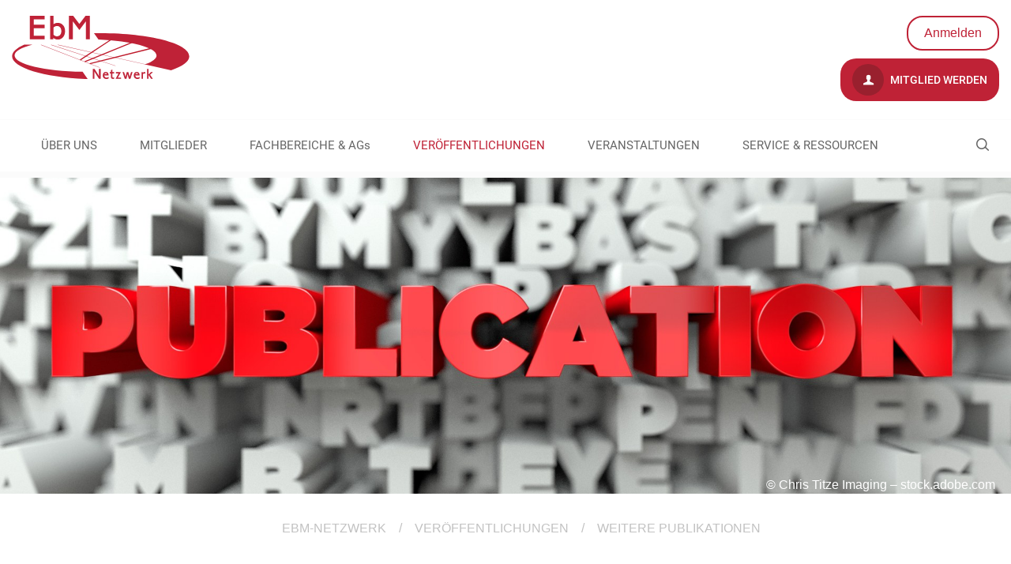

--- FILE ---
content_type: text/html;charset=utf-8
request_url: https://www.ebm-netzwerk.de/de/veroeffentlichungen/weitere-publikationen
body_size: 8943
content:
<!DOCTYPE html>
<html xmlns="http://www.w3.org/1999/xhtml" lang="de" xml:lang="de">
<head><meta http-equiv="Content-Type" content="text/html; charset=UTF-8" /><script type="text/javascript">PORTAL_URL = 'https://www.ebm-netzwerk.de';</script><script type="text/javascript" src="https://www.ebm-netzwerk.de/++plone++production/++unique++2019-09-12T16:36:51.051523/default.js" data-bundle="production"></script>
  <meta charset="utf-8"><meta name="DC.description" content="Das EbM-Netzwerk ist bei zahlreichen Veröffentlichungen offizieller Kooperationspartner." /><meta name="description" content="Das EbM-Netzwerk ist bei zahlreichen Veröffentlichungen offizieller Kooperationspartner." /><meta name="DC.format" content="text/plain" /><meta name="DC.type" content="Tiles-Seite" /><meta name="DC.date.valid_range" content="2019/06/12 - " /><meta name="DC.date.modified" content="2024-08-22T15:42:22+01:00" /><meta name="DC.date.created" content="2019-06-12T15:00:16+01:00" /><meta name="DC.language" content="de" /><meta content="summary" name="twitter:card" /><meta content="EbM-Netzwerk" property="og:site_name" /><meta content="Weitere Publikationen" property="og:title" /><meta content="website" property="og:type" /><meta content="Das EbM-Netzwerk ist bei zahlreichen Veröffentlichungen offizieller Kooperationspartner." property="og:description" /><meta content="https://www.ebm-netzwerk.de/de/veroeffentlichungen/weitere-publikationen" property="og:url" /><meta content="https://www.ebm-netzwerk.de/@@site-logo/logo-ebm.jpg" property="og:image" /><meta content="image/png" property="og:image:type" /><meta name="viewport" content="width=device-width, initial-scale=1.0" /><meta name="generator" content="Plone - http://plone.com" /></meta>
  <meta http-equiv="X-UA-Compatible" content="IE=edge"><meta name="DC.description" content="Das EbM-Netzwerk ist bei zahlreichen Veröffentlichungen offizieller Kooperationspartner." /><meta name="description" content="Das EbM-Netzwerk ist bei zahlreichen Veröffentlichungen offizieller Kooperationspartner." /><meta name="DC.format" content="text/plain" /><meta name="DC.type" content="Tiles-Seite" /><meta name="DC.date.valid_range" content="2019/06/12 - " /><meta name="DC.date.modified" content="2024-08-22T15:42:22+01:00" /><meta name="DC.date.created" content="2019-06-12T15:00:16+01:00" /><meta name="DC.language" content="de" /><meta content="summary" name="twitter:card" /><meta content="EbM-Netzwerk" property="og:site_name" /><meta content="Weitere Publikationen" property="og:title" /><meta content="website" property="og:type" /><meta content="Das EbM-Netzwerk ist bei zahlreichen Veröffentlichungen offizieller Kooperationspartner." property="og:description" /><meta content="https://www.ebm-netzwerk.de/de/veroeffentlichungen/weitere-publikationen" property="og:url" /><meta content="https://www.ebm-netzwerk.de/@@site-logo/logo-ebm.jpg" property="og:image" /><meta content="image/png" property="og:image:type" /><meta name="viewport" content="width=device-width, initial-scale=1.0" /><meta name="generator" content="Plone - http://plone.com" /></meta>
  <meta name="viewport" content="width=device-width, initial-scale=1"><meta name="DC.description" content="Das EbM-Netzwerk ist bei zahlreichen Veröffentlichungen offizieller Kooperationspartner." /><meta name="description" content="Das EbM-Netzwerk ist bei zahlreichen Veröffentlichungen offizieller Kooperationspartner." /><meta name="DC.format" content="text/plain" /><meta name="DC.type" content="Tiles-Seite" /><meta name="DC.date.valid_range" content="2019/06/12 - " /><meta name="DC.date.modified" content="2024-08-22T15:42:22+01:00" /><meta name="DC.date.created" content="2019-06-12T15:00:16+01:00" /><meta name="DC.language" content="de" /><meta content="summary" name="twitter:card" /><meta content="EbM-Netzwerk" property="og:site_name" /><meta content="Weitere Publikationen" property="og:title" /><meta content="website" property="og:type" /><meta content="Das EbM-Netzwerk ist bei zahlreichen Veröffentlichungen offizieller Kooperationspartner." property="og:description" /><meta content="https://www.ebm-netzwerk.de/de/veroeffentlichungen/weitere-publikationen" property="og:url" /><meta content="https://www.ebm-netzwerk.de/@@site-logo/logo-ebm.jpg" property="og:image" /><meta content="image/png" property="og:image:type" /><meta name="viewport" content="width=device-width, initial-scale=1.0" /><meta name="generator" content="Plone - http://plone.com" /></meta>
  <title>Weitere Publikationen — Netzwerk Evidenzbasierte Medizin e.V.</title>
  <link rel="shortcut icon" type="image/x-icon" href="/++theme++ebm.theme/++theme++ebm.theme/images/favicon.ico" />
  <link rel="stylesheet" href="/++theme++barceloneta/less/barceloneta-compiled.css" />
  <link rel="stylesheet" type="text/css" href="/++theme++ebm.theme/++theme++ebm.theme/css/style.css" />
  <script type="text/javascript">window.define = undefined;</script>
  <!--[if lt IE 9]>
    <script src="/++theme++ebm.theme/++theme++ebm.theme/js/html5shiv.js"></script>
    <script src="/++theme++ebm.theme/++theme++ebm.theme/js/respond.min.js"></script>
  <![endif]-->

  <!-- Copyright (c) 2000-2022 etracker GmbH. All rights reserved. -->
  <!-- This material may not be reproduced, displayed, modified or distributed -->
  <!-- without the express prior written permission of the copyright holder. -->
  <!-- etracker tracklet 5.0 -->
  <script type="text/javascript">
  // var et_pagename = "";
  // var et_areas = "";
  // var et_tval = 0;
  // var et_tsale = 0;
  // var et_tonr = "";
  // var et_basket = "";
  </script>
  <script id="_etLoader" type="text/javascript" charset="UTF-8" data-block-cookies="true" data-respect-dnt="true" data-secure-code="WmgZnx" src="//code.etracker.com/code/e.js" async=""></script>
  <!-- etracker tracklet 5.0 end -->

<link rel="canonical" href="https://www.ebm-netzwerk.de/de/veroeffentlichungen/weitere-publikationen" /><link rel="search" href="https://www.ebm-netzwerk.de/de/@@search" title="Website durchsuchen" /><link rel="stylesheet" type="text/css" href="https://www.ebm-netzwerk.de/++plone++production/++unique++2019-09-12T16:36:51.051523/default.css" data-bundle="production" /></head>
<body id="visual-portal-wrapper" class="frontend icons-on pat-markspeciallinks portaltype-tilescontainerct section-veroeffentlichungen site-de subsection-weitere-publikationen template-view thumbs-on userrole-anonymous viewpermission-view view-mode no-workingcopy is-tilescontainer" dir="ltr" data-i18ncatalogurl="https://www.ebm-netzwerk.de/plonejsi18n" data-pat-plone-modal="{&quot;actionOptions&quot;: {&quot;displayInModal&quot;: false}}" data-pat-markspeciallinks="{&quot;external_links_open_new_window&quot;: false, &quot;mark_special_links&quot;: true}" data-view-url="https://www.ebm-netzwerk.de/de/veroeffentlichungen/weitere-publikationen" data-portal-url="https://www.ebm-netzwerk.de" data-pat-pickadate="{&quot;date&quot;: {&quot;selectYears&quot;: 200}, &quot;time&quot;: {&quot;interval&quot;: 5 } }" data-base-url="https://www.ebm-netzwerk.de/de/veroeffentlichungen/weitere-publikationen"><section id="content-section">
    <section id="portal-toolbar"></section>
    <div id="tiles-editor-panel-wrapper">
  
</div>

    <div id="topbar" class="container">
      <div class="row">
        <!--Logo would not be clickable in the RD without overflow:auto-->
        <div class="col-md-6 col-sm-6" style="overflow:auto;">
          <div class="logo-wrapper">

  <div class="main-logo-wrapper">
    

    <a href="https://www.ebm-netzwerk.de/de">
      <img alt="EBM-Netzwerk Logo" title="EBM-Netzwerk" width="225" height="80" src="/++theme++ebm.theme/images/logo.svg" />
    </a>
  </div>

  <div class="sub-logo-wrapper">
    
    <div id="sub-logo"></div>
  </div>

</div>
        </div>
        <div class="col-md-6 col-sm-6">
          <!--<div class="language-wrapper"></div>-->
          <div class="tools-wrapper">

  <a class="not-logged-in-wrapper" href="https://www.ebm-netzwerk.de/login">
    Anmelden
  </a>

  

</div>
          <div class="clear"></div>
          <div class="register-wrapper">
  <a href="https://www.ebm-netzwerk.de/de/mitglieder/mitglied-werden">
    <i class="icon-user"></i>
    Mitglied werden
  </a>
</div>
        </div>
      </div>
      <div class="row">
        <div class="col-md-9 col-sm-9">
          <nav class="navigation-wrapper"></nav>
        </div>
      </div>
    </div>
    <div id="ebm-navigation-wrapper">
<div class="container">
  <div class="main-navigation-wrapper navbar" role="navigation">
    <div id="ebm-search-opener">
      <i class="icon-ebm-search"></i>
    </div>

    <span class="navbar-header">
      <button type="button" class="navbar-toggle" data-toggle="collapse" data-target="#myNavbar">
        <span class="sr-only">Toggle navigation</span>
        <span class="icon-bar"></span>
        <span class="icon-bar"></span>
        <span class="icon-bar"></span>
      </button>
    </span>
    <div class="main-navigation container-fluid set-max-width">
      <ul class="nav navbar-nav collapse navbar-collapse" id="myNavbar">
        
          <li id="portaltab-ueber-uns" class=" section-1 dropdown">
            <a href="https://www.ebm-netzwerk.de/de/ueber-uns">
              ÜBER UNS
            </a>

            <div class="sub-sections-wrapper">
              <ul class="sub-sections container-fluid set-max-width">
                
                  <li id="subtab-wer-wir-sind" class=" section-2">
                    <a href="https://www.ebm-netzwerk.de/de/ueber-uns/wer-wir-sind" data-defaultpage="False">
                      Wer wir sind
                    </a>
                  </li>
                
                  <li id="subtab-vision-mission" class=" section-2">
                    <a href="https://www.ebm-netzwerk.de/de/ueber-uns/vision-mission" data-defaultpage="False">
                      Vision &amp; Mission
                    </a>
                  </li>
                
                  <li id="subtab-vorstand" class=" section-2">
                    <a href="https://www.ebm-netzwerk.de/de/ueber-uns/vorstand" data-defaultpage="False">
                      Vorstand
                    </a>
                  </li>
                
                  <li id="subtab-geschaeftsstelle" class=" section-2">
                    <a href="https://www.ebm-netzwerk.de/de/ueber-uns/geschaeftsstelle" data-defaultpage="False">
                      Geschäftsstelle
                    </a>
                  </li>
                
                  <li id="subtab-satzung" class=" section-2">
                    <a href="https://www.ebm-netzwerk.de/de/ueber-uns/satzung" data-defaultpage="False">
                      Satzung
                    </a>
                  </li>
                
                  <li id="subtab-ebm-netzwerk.at" class=" section-2">
                    <a href="https://www.ebm-netzwerk.de/de/ueber-uns/ebm-netzwerk.at" data-defaultpage="False">
                      Sektion Österreich
                    </a>
                  </li>
                
                  <li id="subtab-kontakt" class=" section-2">
                    <a href="https://www.ebm-netzwerk.de/de/ueber-uns/kontakt" data-defaultpage="False">
                      Kontakt
                    </a>
                  </li>
                
                  <li id="subtab-interessenkonflikte" class=" section-2">
                    <a href="https://www.ebm-netzwerk.de/de/ueber-uns/interessenkonflikte" data-defaultpage="False">
                      Interessenkonflikte
                    </a>
                  </li>
                
              </ul>
            </div>
          </li>
        
          <li id="portaltab-mitglieder" class=" section-1 dropdown">
            <a href="https://www.ebm-netzwerk.de/de/mitglieder">
              MITGLIEDER
            </a>

            <div class="sub-sections-wrapper">
              <ul class="sub-sections container-fluid set-max-width">
                
                  <li id="subtab-mitglied-werden" class=" section-2">
                    <a href="https://www.ebm-netzwerk.de/de/mitglieder/mitglied-werden" data-defaultpage="False">
                      Mitglied werden
                    </a>
                  </li>
                
                  <li id="subtab-ehrenmitglieder" class=" section-2">
                    <a href="https://www.ebm-netzwerk.de/de/mitglieder/ehrenmitglieder" data-defaultpage="False">
                      Ehrenmitglieder
                    </a>
                  </li>
                
                  <li id="subtab-foerdermitglieder" class=" section-2">
                    <a href="https://www.ebm-netzwerk.de/de/mitglieder/foerdermitglieder" data-defaultpage="False">
                      Fördermitglieder
                    </a>
                  </li>
                
              </ul>
            </div>
          </li>
        
          <li id="portaltab-fachbereiche" class=" section-1 dropdown">
            <a href="https://www.ebm-netzwerk.de/de/fachbereiche">
              FACHBEREICHE &amp; AGs
            </a>

            <div class="sub-sections-wrapper">
              <ul class="sub-sections container-fluid set-max-width">
                
                  <li id="subtab-ag-digitalisierung" class=" section-2">
                    <a href="https://www.ebm-netzwerk.de/de/fachbereiche/ag-digitalisierung" data-defaultpage="False">
                      AG Digitalisierung
                    </a>
                  </li>
                
                  <li id="subtab-ag-klimawandel-gesundheit" class=" section-2">
                    <a href="https://www.ebm-netzwerk.de/de/fachbereiche/ag-klimawandel-gesundheit" data-defaultpage="False">
                      AG Klimawandel &amp; Gesundheit
                    </a>
                  </li>
                
                  <li id="subtab-nachwuchs" class=" section-2">
                    <a href="https://www.ebm-netzwerk.de/de/fachbereiche/nachwuchs" data-defaultpage="False">
                      AG Nachwuchs
                    </a>
                  </li>
                
                  <li id="subtab-ebm-in-aus-weiter-und-fortbildung" class=" section-2">
                    <a href="https://www.ebm-netzwerk.de/de/fachbereiche/ebm-in-aus-weiter-und-fortbildung" data-defaultpage="False">
                      FB EbM in Aus-, Weiter- und Fortbildung
                    </a>
                  </li>
                
                  <li id="subtab-ebm-in-klinik-und-praxis" class=" section-2">
                    <a href="https://www.ebm-netzwerk.de/de/fachbereiche/ebm-in-klinik-und-praxis" data-defaultpage="False">
                      FB EbM in Klinik und Praxis
                    </a>
                  </li>
                
                  <li id="subtab-ethik" class=" section-2">
                    <a href="https://www.ebm-netzwerk.de/de/fachbereiche/ethik" data-defaultpage="False">
                      FB Ethik und EbM
                    </a>
                  </li>
                
                  <li id="subtab-evidenzbasierte-pharmazie" class=" section-2">
                    <a href="https://www.ebm-netzwerk.de/de/fachbereiche/evidenzbasierte-pharmazie" data-defaultpage="False">
                      FB Evidenzbasierte Pharmazie
                    </a>
                  </li>
                
                  <li id="subtab-gesundheitsfachberufe" class=" section-2">
                    <a href="https://www.ebm-netzwerk.de/de/fachbereiche/gesundheitsfachberufe" data-defaultpage="False">
                      FB Gesundheitsfachberufe
                    </a>
                  </li>
                
                  <li id="subtab-hta" class=" section-2">
                    <a href="https://www.ebm-netzwerk.de/de/fachbereiche/hta" data-defaultpage="False">
                      FB HTA
                    </a>
                  </li>
                
                  <li id="subtab-informationsmanagement" class=" section-2">
                    <a href="https://www.ebm-netzwerk.de/de/fachbereiche/informationsmanagement" data-defaultpage="False">
                      FB Informationsmanagement
                    </a>
                  </li>
                
                  <li id="subtab-leitlinien" class=" section-2">
                    <a href="https://www.ebm-netzwerk.de/de/fachbereiche/leitlinien" data-defaultpage="False">
                      FB Leitlinien
                    </a>
                  </li>
                
                  <li id="subtab-methodik" class=" section-2">
                    <a href="https://www.ebm-netzwerk.de/de/fachbereiche/methodik" data-defaultpage="False">
                      FB Methodik
                    </a>
                  </li>
                
                  <li id="subtab-patienteninformation-und-beteiligung" class=" section-2">
                    <a href="https://www.ebm-netzwerk.de/de/fachbereiche/patienteninformation-und-beteiligung" data-defaultpage="False">
                      FB Patienteninformation und -beteiligung
                    </a>
                  </li>
                
                  <li id="subtab-public-health" class=" section-2">
                    <a href="https://www.ebm-netzwerk.de/de/fachbereiche/public-health" data-defaultpage="False">
                      FB Public Health
                    </a>
                  </li>
                
                  <li id="subtab-zahnmedizin" class=" section-2">
                    <a href="https://www.ebm-netzwerk.de/de/fachbereiche/zahnmedizin" data-defaultpage="False">
                      FB Zahnmedizin
                    </a>
                  </li>
                
              </ul>
            </div>
          </li>
        
          <li id="portaltab-veroeffentlichungen" class=" section-1 open-subsections dropdown">
            <a href="https://www.ebm-netzwerk.de/de/veroeffentlichungen">
              VERÖFFENTLICHUNGEN
            </a>

            <div class="sub-sections-wrapper">
              <ul class="sub-sections container-fluid set-max-width">
                
                  <li id="subtab-stellungnahmen-pressemitteilungen" class=" section-2">
                    <a href="https://www.ebm-netzwerk.de/de/veroeffentlichungen/stellungnahmen-pressemitteilungen" data-defaultpage="False">
                      Stellungnahmen &amp; Pressemitteilungen
                    </a>
                  </li>
                
                  <li id="subtab-nachrichten" class=" section-2">
                    <a href="https://www.ebm-netzwerk.de/de/veroeffentlichungen/nachrichten" data-defaultpage="False">
                      Nachrichten
                    </a>
                  </li>
                
                  <li id="subtab-ebm-kolumnen" class=" section-2">
                    <a href="https://www.ebm-netzwerk.de/de/veroeffentlichungen/ebm-kolumnen" data-defaultpage="False">
                      EbM-Kolumnen
                    </a>
                  </li>
                
                  <li id="subtab-jahresbericht" class=" section-2">
                    <a href="https://www.ebm-netzwerk.de/de/veroeffentlichungen/jahresbericht" data-defaultpage="False">
                      Jahresberichte
                    </a>
                  </li>
                
                  <li id="subtab-ebm-curricula" class=" section-2">
                    <a href="https://www.ebm-netzwerk.de/de/veroeffentlichungen/ebm-curricula" data-defaultpage="False">
                      EbM-Curricula
                    </a>
                  </li>
                
                  <li id="subtab-weitere-publikationen" class=" section-2 open-subsections">
                    <a href="https://www.ebm-netzwerk.de/de/veroeffentlichungen/weitere-publikationen" data-defaultpage="False">
                      Weitere Publikationen
                    </a>
                  </li>
                
                  <li id="subtab-david-sackett-preis" class=" section-2">
                    <a href="https://www.ebm-netzwerk.de/de/veroeffentlichungen/david-sackett-preis" data-defaultpage="False">
                      David-Sackett-Preis
                    </a>
                  </li>
                
                  <li id="subtab-journalistenpreis" class=" section-2">
                    <a href="https://www.ebm-netzwerk.de/de/veroeffentlichungen/journalistenpreis" data-defaultpage="False">
                      Journalistenpreis
                    </a>
                  </li>
                
                  <li id="subtab-lehrpreis" class=" section-2">
                    <a href="https://www.ebm-netzwerk.de/de/veroeffentlichungen/lehrpreis" data-defaultpage="False">
                      Lehrpreis
                    </a>
                  </li>
                
              </ul>
            </div>
          </li>
        
          <li id="portaltab-veranstaltungen" class=" section-1 dropdown">
            <a href="https://www.ebm-netzwerk.de/de/veranstaltungen">
              VERANSTALTUNGEN
            </a>

            <div class="sub-sections-wrapper">
              <ul class="sub-sections container-fluid set-max-width">
                
                  <li id="subtab-termine" class=" section-2">
                    <a href="https://www.ebm-netzwerk.de/de/veranstaltungen/termine" data-defaultpage="False">
                      EbM-Veranstaltungskalender
                    </a>
                  </li>
                
                  <li id="subtab-kongress" class=" section-2">
                    <a href="https://www.ebm-netzwerk.de/de/veranstaltungen/kongress" data-defaultpage="False">
                      Jahrestagungen
                    </a>
                  </li>
                
                  <li id="subtab-ebm-kurse" class=" section-2">
                    <a href="https://www.ebm-netzwerk.de/de/veranstaltungen/ebm-kurse" data-defaultpage="False">
                      EbM-Kurse
                    </a>
                  </li>
                
                  <li id="subtab-nachrichten" class=" section-2">
                    <a href="https://www.ebm-netzwerk.de/de/veranstaltungen/nachrichten" data-defaultpage="False">
                      Webinare
                    </a>
                  </li>
                
              </ul>
            </div>
          </li>
        
          <li id="portaltab-service-ressourcen" class=" section-1 dropdown">
            <a href="https://www.ebm-netzwerk.de/de/service-ressourcen">
              SERVICE &amp; RESSOURCEN
            </a>

            <div class="sub-sections-wrapper">
              <ul class="sub-sections container-fluid set-max-width">
                
                  <li id="subtab-ebm-basics" class=" section-2">
                    <a href="https://www.ebm-netzwerk.de/de/service-ressourcen/ebm-basics" data-defaultpage="False">
                      EbM-Basics
                    </a>
                  </li>
                
                  <li id="subtab-evidenz-toolbox" class=" section-2">
                    <a href="https://www.ebm-netzwerk.de/de/service-ressourcen/evidenz-toolbox" data-defaultpage="False">
                      Evidenz-Toolbox für Ärzt:innen
                    </a>
                  </li>
                
                  <li id="subtab-ebm-stellenangebote" class=" section-2">
                    <a href="https://www.ebm-netzwerk.de/de/service-ressourcen/ebm-stellenangebote" data-defaultpage="False">
                      EbM-Stellenangebote
                    </a>
                  </li>
                
                  <li id="subtab-pharmaziebibliothek" class=" section-2">
                    <a href="https://www.ebm-netzwerk.de/de/service-ressourcen/pharmaziebibliothek" data-defaultpage="False">
                      Pharmaziebibliothek
                    </a>
                  </li>
                
                  <li id="subtab-zertifizierung-von-ebm-kursen" class=" section-2">
                    <a href="https://www.ebm-netzwerk.de/de/service-ressourcen/zertifizierung-von-ebm-kursen" data-defaultpage="False">
                      Zertifizierung von EbM-Kursen
                    </a>
                  </li>
                
                  <li id="subtab-cochrane-library" class=" section-2">
                    <a href="https://www.ebm-netzwerk.de/de/service-ressourcen/cochrane-library" data-defaultpage="False">
                      Cochrane-Library
                    </a>
                  </li>
                
                  <li id="subtab-zefq" class=" section-2">
                    <a href="https://www.ebm-netzwerk.de/de/service-ressourcen/zefq" data-defaultpage="False">
                      ZEFQ
                    </a>
                  </li>
                
                  <li id="subtab-refhunter" class=" section-2">
                    <a href="https://www.ebm-netzwerk.de/de/service-ressourcen/refhunter" data-defaultpage="False">
                      RefHunter
                    </a>
                  </li>
                
                  <li id="subtab-anmeldung-zum-newsletter" class=" section-2">
                    <a href="https://www.ebm-netzwerk.de/de/service-ressourcen/anmeldung-zum-newsletter" data-defaultpage="False">
                      Anmeldung zum Newsletter
                    </a>
                  </li>
                
                  <li id="subtab-ebm-glossar" class=" section-2">
                    <a href="https://www.ebm-netzwerk.de/de/service-ressourcen/ebm-glossar" data-defaultpage="False">
                      EbM-Glossar
                    </a>
                  </li>
                
              </ul>
            </div>
          </li>
        
        <li class="portaltab-login">
          <a href="https://www.ebm-netzwerk.de/de/veroeffentlichungen/weitere-publikationen/login">
            Login
          </a>
          
        </li>
      </ul>
    </div>
  </div>
</div>
</div>
    <div id="ebm-search-wrapper">
      <div class="ebm-search-form">
        <form method="post" action="https://www.ebm-netzwerk.de/de/suche">
          <input type="text" name="SearchableText" placeholder="Netzwerk durchsuchen nach" />
        </form><form>
      </form></div>
</div>
    <header id="leadimage-wrapper">
  
    <div id="header-bg">
      <div class="img" style="background-image: url(&quot;https://www.ebm-netzwerk.de/de/veroeffentlichungen/weitere-publikationen/@@images/header_image/leadimagesize&quot;); width: 6000px; height: 3000px"> </div>
      
      <div class="overlay" style="background-color: rgba(0, 0, 0, 0.0)"></div>
    </div>
  
  <div class="title-abd-btn-wrapper container">
    <div id="header-title" class="title-wrapper">
      
    </div>
    <div id="header-description" class="title-wrapper">
      
    </div>
    
  </div>
  <div id="header-copyright" style="color: white">© Chris Titze Imaging – stock.adobe.com</div>
</header>
    <div class="no-padding main-content-wrapper">
      <div class="status-message-row">
        <aside id="global_statusmessage" class="container">
      

      <div>
      </div>
    </aside>
      </div>
      <nav id="ebm-breadcrumbs">
  <div class="container">
    <ul class="breadcrumbs">
      <li>
        <a href="https://www.ebm-netzwerk.de/de">
          <span></span>EBM-Netzwerk
        </a>
      </li>
      <li id="breadcrumbs-1" class="breadcrumb-item">
        
          <span class="separator">/</span>
          <a href="https://www.ebm-netzwerk.de/de/veroeffentlichungen" class="crumb-title">VERÖFFENTLICHUNGEN</a>
          
        
      </li>
      <li id="breadcrumbs-2" class="breadcrumb-item">
        
          <span class="separator">/</span>
          
          <span id="breadcrumbs-current" class="crumb-title">Weitere Publikationen</span>
        
      </li>
    </ul>
  </div>
</nav>
      <main id="main-container">
        <div id="column1-container"></div>
        
        

        <div class="col-xs-12 col-sm-12">
            <div class="row">
                <article id="content">

          

          <header>

            <div class="container">
              <div class="row">
                <div class="col-md-12">

                  <div id="viewlet-above-content-title"><span id="social-tags-body" style="display: none" itemscope="" itemtype="http://schema.org/WebPage">
  <span itemprop="name">Weitere Publikationen</span>
  <span itemprop="description">Das EbM-Netzwerk ist bei zahlreichen Veröffentlichungen offizieller Kooperationspartner.</span>
  <span itemprop="url">https://www.ebm-netzwerk.de/de/veroeffentlichungen/weitere-publikationen</span>
  <span itemprop="image">https://www.ebm-netzwerk.de/@@site-logo/logo-ebm.jpg</span>
</span>
</div>
                  
  

                  <div id="viewlet-below-content-title"></div>

                  
  

                </div>
              </div>
            </div>
          </header>

          <section id="viewlet-above-content-body"></section>
          <section id="content-core">
            


  <div id="tiles-container-content">

    <div class="tiles-container" data-url="https://www.ebm-netzwerk.de/de/veroeffentlichungen/weitere-publikationen" data-uid="adb430c3405f468eb2dfc213d73457e8">
      <div class="tile-rows-wrapper">
        
          

  <div class="tile-row columns-1 tile-row-dynamic-content-width break-on-tablet break-on-mobile" style="margin-bottom:20px;margin-top:0px;padding-right:0px;padding-bottom:0px;padding-top:0px;padding-left:0px;" data-position="0" id="b880ff2165f848c3b77f62c1097d0096" data-url="https://www.ebm-netzwerk.de/de/veroeffentlichungen/weitere-publikationen/d2cc121ddbba" data-uid="b880ff2165f848c3b77f62c1097d0096">

    <div class="background-options">

  
  
  
  
  


</div>

    <div class="tiles-wrapper">
      
        
  <div id="adc615fe9a5246509d386242fc564243" data-uid="adc615fe9a5246509d386242fc564243" data-position="0" data-url="https://www.ebm-netzwerk.de/de/veroeffentlichungen/weitere-publikationen/d2cc121ddbba/122bc4c1b3cb" data-action_conditions="{'last': True, 'first': True}" class="tile-valign-top tile folder_overview tile-subheadline text-nocolor last" style="padding-top:0px;padding-right:0px;padding-bottom:0px;padding-left:0px;" data-jsinit="" data-gridsize="12">

    <div class="background-options">

  
  
  
  
  


</div>

    <div class="tile-content">

    <h1 class="heading-tag header-h1 center" style="">
      Weitere Publikationen
    </h1>
    
    
    
    
      
  </div>

  </div>


      
    </div>
  </div>


        
          

  <div class="tile-row columns-1 tile-row-dynamic-content-width break-on-tablet break-on-mobile" style="margin-bottom:50px;margin-top:50px;padding-right:0px;padding-bottom:0px;padding-top:0px;padding-left:0px;" data-position="1" id="a4bcda2c5a714bfb81d77bfa24e6359e" data-url="https://www.ebm-netzwerk.de/de/veroeffentlichungen/weitere-publikationen/baaba2c23bbb" data-uid="a4bcda2c5a714bfb81d77bfa24e6359e">

    <div class="background-options">

  
    <div class="background-color" style="background-color:#BF2236;"></div>
  
  
  
  
  


</div>

    <div class="tiles-wrapper">
      
        
  <div id="e374edab3fcc43c6a299447b8939f4dc" data-uid="e374edab3fcc43c6a299447b8939f4dc" data-position="0" data-url="https://www.ebm-netzwerk.de/de/veroeffentlichungen/weitere-publikationen/baaba2c23bbb/3adac1a321dd" data-action_conditions="{'last': True, 'first': True}" class="tile-valign-top tile folder_overview tile-subheadline last" style="color:#FFFFFF;padding-top:10px;padding-right:0px;padding-bottom:0px;padding-left:0px;" data-jsinit="" data-gridsize="12">

    <div class="background-options">

  
  
  
  
  


</div>

    <div class="tile-content">

    
    <h2 class="heading-tag header-h2 center" style="color:#FFFFFF;">
      Gute Praxis Gesundheitsinformation 2.0
    </h2>
    
    
    
      
  </div>

  </div>


      
    </div>
  </div>


        
          

  <div class="tile-row columns-1 tile-row-dynamic-content-width break-on-tablet break-on-mobile" style="margin-bottom:0px;margin-top:0px;padding-right:0px;padding-bottom:0px;padding-top:0px;padding-left:0px;" data-position="2" id="79756dd527b2425e804a43af0cde12da" data-url="https://www.ebm-netzwerk.de/de/veroeffentlichungen/weitere-publikationen/24134c131d31" data-uid="79756dd527b2425e804a43af0cde12da">

    <div class="background-options">

  
  
  
  
  


</div>

    <div class="tiles-wrapper">
      
        
  <div id="0f8c9bc18d184bbeb4c86fbadbbd5bfe" data-uid="0f8c9bc18d184bbeb4c86fbadbbd5bfe" data-position="0" data-url="https://www.ebm-netzwerk.de/de/veroeffentlichungen/weitere-publikationen/24134c131d31/aaaca4b4bc33" data-action_conditions="{'last': True, 'first': True}" class="tile-valign-top tile folder_overview tile-text text-nocolor last" style="padding-bottom:0px;margin-left:0px;padding-right:0px;margin-right:0px;padding-top:0px;padding-left:0px;" data-jsinit="" data-gridsize="12">

    <div class="background-options">

  
  
  
  
  


</div>

    <div class="tile-content">
    <div>
<p>Die <a data-linktype="internal" target="_blank" title="Zur Publikation (PDF)" href="https://www.ebm-netzwerk.de/de/medien/pdf/gpgi_2_20160721.pdf" rel="noopener" data-val="57468d1dc3ea4213ac4fd399a8d93f97" class="a-theme"><strong>Gute Praxis Gesundheitsinformation 2.0</strong></a> beschreibt Anforderungen an die Qualität von Gesundheitsinformationen und unterstützt Verfasser und Herausgeber bei der Erstellung evidenzbasierter Gesundheitsinformationen. Die Neuauflage von 2015 konkretisiert die bereits 2009 in der ersten Fassung der „Guten Praxis“ formulierten Anforderungen. Die aktuelle beschreibt auch Aspekte, die Ersteller bei der Recherche und Schreiben einer Information beachten sollen. Sie fordert insbesondere, dass Ersteller transparent darstellen, wie ihre Informationen entstehen. Wie recherchieren sie den aktuellen Stand des Wissens? Was tun sie, damit die Informationen verständlich bleiben? Wie werden zum Beispiel die wesentlichen Vor- und Nachteile einer Behandlung so beschrieben, dass Patientinnen und Patienten sich ein realistisches Bild machen können?</p>
</div>
  </div>

  </div>

      
    </div>
  </div>


        
          

  <div class="tile-row columns-1 tile-row-dynamic-content-width break-on-tablet break-on-mobile" style="margin-bottom:15px;margin-top:15px;padding-right:0px;padding-bottom:0px;padding-top:0px;padding-left:0px;" data-position="3" id="71dc8135a0f54bd0b094259b1f633f54" data-url="https://www.ebm-netzwerk.de/de/veroeffentlichungen/weitere-publikationen/2413121d2ddc" data-uid="71dc8135a0f54bd0b094259b1f633f54">

    <div class="background-options">

  
    <div class="background-color" style="background-color:#DDDDDD;"></div>
  
  
  
  
  


</div>

    <div class="tiles-wrapper">
      
        
  <div id="13178ad2f3fd47208ec67ddad14cc867" data-uid="13178ad2f3fd47208ec67ddad14cc867" data-position="0" data-url="https://www.ebm-netzwerk.de/de/veroeffentlichungen/weitere-publikationen/2413121d2ddc/bd44d3a33dc4" data-action_conditions="{'last': True, 'first': True}" class="tile-valign-top tile folder_overview tile-files last" style="padding-top:0px;padding-right:50px;padding-bottom:20px;padding-left:50px;" data-jsinit="" data-gridsize="12">

    <div class="background-options">

  
    <div class="background-color" style="background-color:#DDDDDD;"></div>
  
  
  
  
  


</div>

    <div class="tile-content ebm-files-tile-content">

    <span class="tile-header">Gute Praxis Gesundheitsinformation 2.0, Stand 21.07.2016</span>
    <ul>
      
        <li>
          <a href="https://www.ebm-netzwerk.de/de/medien/pdf/gpgi_2_20160721.pdf/@@download">
            <div class="info">
              <div class="icon-interaktiv-svg icon-interaktiv-svg-pdf"></div>
              <p class="title">GPGI_2_20160721.pdf</p>
              <p class="download">Herunterladen</p>
            </div>
            <div class="size-info">
                <i class="icon-ebm-download"></i>
              <p class="filesize">
                758 kB
              </p>
            </div>
            <div class="clear"></div>
          </a>
        </li>
      
    </ul>

  </div>

  </div>


      
    </div>
  </div>


        
          

  <div class="tile-row columns-1 tile-row-dynamic-content-width break-on-tablet break-on-mobile" style="margin-bottom:0px;margin-top:30px;padding-right:0px;padding-bottom:0px;padding-top:0px;padding-left:0px;" data-position="4" id="2be8af80fe2347d68e8476d657aebbae" data-url="https://www.ebm-netzwerk.de/de/veroeffentlichungen/weitere-publikationen/232d4132bb2b" data-uid="2be8af80fe2347d68e8476d657aebbae">

    <div class="background-options">

  
  
  
  
  


</div>

    <div class="tiles-wrapper">
      
        
  <div id="65d3425725c54aed8b07c0e0e8bde6a8" data-uid="65d3425725c54aed8b07c0e0e8bde6a8" data-position="0" data-url="https://www.ebm-netzwerk.de/de/veroeffentlichungen/weitere-publikationen/232d4132bb2b/d4c4a34343cc" data-action_conditions="{'last': True, 'first': True}" class="tile-valign-top tile folder_overview tile-subheadline last" style="color:#000000;padding-top:0px;padding-right:0px;padding-bottom:0px;padding-left:0px;" data-jsinit="" data-gridsize="12">

    <div class="background-options">

  
  
  
  
  


</div>

    <div class="tile-content">

    
    
    <h3 class="heading-tag header-h3 left" style="color:#000000;">
      Weitere Dokumente
    </h3>
    
    
      
  </div>

  </div>


      
    </div>
  </div>


        
          

  <div class="tile-row columns-1 tile-row-dynamic-content-width break-on-tablet break-on-mobile" style="margin-bottom:20px;margin-top:0px;padding-right:0px;padding-bottom:0px;padding-top:0px;padding-left:0px;" data-position="5" id="19609b55ccea461087e059cd6d5cbd1f" data-url="https://www.ebm-netzwerk.de/de/veroeffentlichungen/weitere-publikationen/2d432bd3411b" data-uid="19609b55ccea461087e059cd6d5cbd1f">

    <div class="background-options">

  
  
  
  
  


</div>

    <div class="tiles-wrapper">
      
        
  <div id="de5c4089148d4d458c264aa5cec0bd6b" data-uid="de5c4089148d4d458c264aa5cec0bd6b" data-position="0" data-url="https://www.ebm-netzwerk.de/de/veroeffentlichungen/weitere-publikationen/2d432bd3411b/2b2dbddcc1bb" data-action_conditions="{'last': True, 'first': True}" class="tile-valign-top tile folder_overview tile-text text-nocolor last" style="padding-bottom:0px;margin-left:0px;padding-right:0px;margin-right:0px;padding-top:0px;padding-left:0px;" data-jsinit="" data-gridsize="12">

    <div class="background-options">

  
  
  
  
  


</div>

    <div class="tile-content">
    <div>
<ul class="ul-theme">
<li class="ul-li-theme"><a data-linktype="internal" target="_blank" title="Zur Dokumentation (PDF)" href="https://www.ebm-netzwerk.de/de/medien/pdf/gpgi_2_dokumentation_20151021.pdf" data-auto-event-observed="true" rel="noopener" data-val="00f9b4b382864324ac68afe02b12b8a6" class="a-theme">Dokumentation und Würdigung der Stellungnahmen</a></li>
</ul>
<ul class="ul-theme">
<li class="ul-li-theme"><a data-linktype="internal" target="_blank" title="Zur Liste (PDF)" href="https://www.ebm-netzwerk.de/de/medien/pdf/gpgi_2_unterzeichner.pdf" data-auto-event-observed="true" rel="noopener" data-val="ece586bb48b449249d124f4ce30d0aac" class="a-theme">Liste der Unterzeichner</a>, Stand 22.08.2024<br />Das EbM-Netzwerk wirbt dafür, dass sich eine möglichst breite Gruppe von Erstellern von Gesund­heitsinformationen durch Unterzeichnung der GPGI selbst verpflichtet, die Anforderun­gen umzusetzen.</li>
</ul>
</div>
  </div>

  </div>

      
    </div>
  </div>


        
          

  <div class="tile-row columns-1 tile-row-dynamic-content-width break-on-tablet break-on-mobile" style="margin-bottom:50px;margin-top:50px;padding-right:0px;padding-bottom:0px;padding-top:0px;padding-left:0px;" data-position="6" id="f15dbc65a88549f6ab8027352d318a8f" data-url="https://www.ebm-netzwerk.de/de/veroeffentlichungen/weitere-publikationen/aca1c43bbbc4" data-uid="f15dbc65a88549f6ab8027352d318a8f">

    <div class="background-options">

  
    <div class="background-color" style="background-color:#BF2236;"></div>
  
  
  
  
  


</div>

    <div class="tiles-wrapper">
      
        
  <div id="01a84e47ed7441ecb341571d573dc906" data-uid="01a84e47ed7441ecb341571d573dc906" data-position="0" data-url="https://www.ebm-netzwerk.de/de/veroeffentlichungen/weitere-publikationen/aca1c43bbbc4/213234ca332a" data-action_conditions="{'last': True, 'first': True}" class="tile-valign-top tile folder_overview tile-subheadline last" style="color:#FFFFFF;padding-top:10px;padding-right:0px;padding-bottom:0px;padding-left:0px;" data-jsinit="" data-gridsize="12">

    <div class="background-options">

  
  
  
  
  


</div>

    <div class="tile-content">

    
    <h2 class="heading-tag header-h2 center" style="color:#FFFFFF;">
      Leitlinie evidenzbasierte Gesundheitsinformation
    </h2>
    
    
    
      
  </div>

  </div>


      
    </div>
  </div>


        
          

  <div class="tile-row columns-1 tile-row-dynamic-content-width break-on-tablet break-on-mobile" style="margin-bottom:15px;margin-top:15px;padding-right:0px;padding-bottom:0px;padding-top:0px;padding-left:0px;" data-position="7" id="4bb82d4cd376411e89a5af691a3b30dc" data-url="https://www.ebm-netzwerk.de/de/veroeffentlichungen/weitere-publikationen/rudlowiket95" data-uid="4bb82d4cd376411e89a5af691a3b30dc">

    <div class="background-options">

  
  
  
  
  


</div>

    <div class="tiles-wrapper">
      
        
  <div id="c9e3b54ac82f47b89e51ef84abffc3e2" data-uid="c9e3b54ac82f47b89e51ef84abffc3e2" data-position="0" data-url="https://www.ebm-netzwerk.de/de/veroeffentlichungen/weitere-publikationen/rudlowiket95/12fku47sn9q6" data-action_conditions="{'last': True, 'first': True}" class="tile-valign-top tile folder_overview tile-text text-nocolor last" style="padding-bottom:0px;margin-left:0px;padding-right:0px;margin-right:0px;padding-top:0px;padding-left:0px;" data-jsinit="" data-gridsize="12">

    <div class="background-options">

  
  
  
  
  


</div>

    <div class="tile-content">
    <p style="text-align: center;"><strong><em>+ + + Die Leitlinie ist derzeit in Überarbeitung. + + +</em></strong></p>
  </div>

  </div>

      
    </div>
  </div>


        
          

  <div class="tile-row columns-1 tile-row-dynamic-content-width break-on-tablet break-on-mobile" style="margin-bottom:0px;margin-top:0px;padding-right:0px;padding-bottom:0px;padding-top:0px;padding-left:0px;" data-position="8" id="fe808fefd2164f86a7800952c0f61870" data-url="https://www.ebm-netzwerk.de/de/veroeffentlichungen/weitere-publikationen/334cc141a33a" data-uid="fe808fefd2164f86a7800952c0f61870">

    <div class="background-options">

  
  
  
  
  


</div>

    <div class="tiles-wrapper">
      
        
  <div id="e6b165036fe3485fab4517172b9d2ee9" data-uid="e6b165036fe3485fab4517172b9d2ee9" data-position="0" data-url="https://www.ebm-netzwerk.de/de/veroeffentlichungen/weitere-publikationen/334cc141a33a/b1a4112dcb24" data-action_conditions="{'last': True, 'first': True}" class="tile-valign-top tile folder_overview tile-text text-nocolor last" style="padding-bottom:0px;margin-left:0px;padding-right:0px;margin-right:0px;padding-top:0px;padding-left:0px;" data-jsinit="" data-gridsize="12">

    <div class="background-options">

  
  
  
  
  


</div>

    <div class="tile-content">
    <div>
<p>Die <strong><a data-linktype="internal" target="_blank" title="Zur Leitlinie (PDF)" href="https://www.ebm-netzwerk.de/de/medien/pdf/leitlinie-evidenzbasierte-gesundheitsinformation-fin.pdf" rel="noopener" data-val="9526b574de7440828cbf5ebe8a1a7c48" class="a-theme">Leitlinie evidenzbasierte Gesundheitsinformation</a></strong> stellt analog zu medizinischen S3-Leitlinien eine systematische Aufbereitung der Evidenz sowie Empfehlungen für die Erstellerinnen und Ersteller von Gesundheitsinformationen zur Verfügung.</p>
<p>Ziel ist, die Qualität von Gesundheitsinformationen zu verbessern.</p>
<p>Das Projekt <em>Leitlinie evidenzbasierte Gesundheitsinformation</em> wurde als Kooperationsprojekt des Fachbereichs "Patienteninformation und -beteiligung" des Deutschen Netzwerks Evidenzbasierte Medizin e.V. und der Fachwissenschaft Gesundheit der Universität Hamburg durchgeführt. An der Entwicklung haben über einen Zeitraum von fünf Jahren Vertreterinnen und Vertreter aus 22 Institutionen und Verbänden sowie drei Patientenvertreterinnen und -vertreter mitgearbeitet. Die Finanzierung der Sachmittel erfolgte durch die Techniker Krankenkasse.</p>
<p>Zur Website <a data-linktype="external" target="_blank" title="Zur Website (externe Website)" href="https://www.leitlinie-gesundheitsinformation.de/" rel="noopener" class="a-theme">www.leitlinie-gesundheitsinformation.de</a></p>
</div>
  </div>

  </div>

      
    </div>
  </div>


        
          

  <div class="last tile-row columns-1 tile-row-dynamic-content-width break-on-tablet break-on-mobile" style="margin-bottom:15px;margin-top:15px;padding-right:0px;padding-bottom:0px;padding-top:0px;padding-left:0px;" data-position="9" id="ba140cda990c44018c1002201041eaaa" data-url="https://www.ebm-netzwerk.de/de/veroeffentlichungen/weitere-publikationen/2a43121bb4b2" data-uid="ba140cda990c44018c1002201041eaaa">

    <div class="background-options">

  
    <div class="background-color" style="background-color:#DDDDDD;"></div>
  
  
  
  
  


</div>

    <div class="tiles-wrapper">
      
        
  <div id="b44cc502b9884e6885fa54dceae33d16" data-uid="b44cc502b9884e6885fa54dceae33d16" data-position="0" data-url="https://www.ebm-netzwerk.de/de/veroeffentlichungen/weitere-publikationen/2a43121bb4b2/21c21244123c" data-action_conditions="{'last': True, 'first': True}" class="tile-valign-top tile folder_overview tile-files last" style="padding-top:0px;padding-right:50px;padding-bottom:50px;padding-left:50px;" data-jsinit="" data-gridsize="12">

    <div class="background-options">

  
    <div class="background-color" style="background-color:#DDDDDD;"></div>
  
  
  
  
  


</div>

    <div class="tile-content ebm-files-tile-content">

    <span class="tile-header">Leitlinie evidenzbasierte Gesundheitsinformation</span>
    <ul>
      
        <li>
          <a href="https://www.ebm-netzwerk.de/de/medien/pdf/leitlinie-evidenzbasierte-gesundheitsinformation-fin.pdf/@@download">
            <div class="info">
              <div class="icon-interaktiv-svg icon-interaktiv-svg-pdf"></div>
              <p class="title">Leitlinie evidenzbasierte Gesundheitsinformation</p>
              <p class="download">Herunterladen</p>
            </div>
            <div class="size-info">
                <i class="icon-ebm-download"></i>
              <p class="filesize">
                1182 kB
              </p>
            </div>
            <div class="clear"></div>
          </a>
        </li>
      
    </ul>

  </div>

  </div>


      
    </div>
  </div>


        
        
      </div>
    </div>

    

  </div>



          </section>
          <section id="viewlet-below-content-body">

<div id="ebm-related-items" class="portaltype-tilescontainerct">

<div class="tiles-container">
  <div class="tile-row columns-1 tile-row-dynamic-content-width">
    <div class="tiles-wrapper">
      <div class="tile" style="padding:0;">
        <div class="tile-content">

          <p class="comment">
            <span></span>Lesen Sie auch
          </p>

          <ul class="related-items">
            
              <li>
                <a class="item" href="https://www.ebm-netzwerk.de/de/veroeffentlichungen/ebm-kolumnen">
                  <div class="thumb" style="background-image: url(https://www.ebm-netzwerk.de/de/veroeffentlichungen/ebm-kolumnen/@@images/header_image/large)">
                  </div>
                  
                  <p class="caption">EbM-Kolumnen</p>
                  <p class="description">Aktuelle EbM-Kolumnen, die von EbM-Netzwerk-Mitgliedern zu aktuellen EbM-Themen erstellt und im Journal der Kassenärztlichen...</p>
                </a>
              </li>
            
              <li>
                <a class="item" href="https://www.ebm-netzwerk.de/de/veroeffentlichungen/ebm-curricula">
                  <div class="thumb" style="background-image: url(https://www.ebm-netzwerk.de/de/veroeffentlichungen/ebm-curricula/@@images/header_image/large)">
                  </div>
                  
                  <p class="caption">EbM-Curricula</p>
                  <p class="description">Rahmenvorgabe für die Gestaltung der Aus-, Fort- und Weiterbildung in EbM</p>
                </a>
              </li>
            
              <li>
                <a class="item" href="https://www.ebm-netzwerk.de/de/veroeffentlichungen/stellungnahmen-pressemitteilungen">
                  <div class="thumb" style="background-image: url(https://www.ebm-netzwerk.de/de/veroeffentlichungen/stellungnahmen-pressemitteilungen/@@images/header_image/large)">
                  </div>
                  
                  <p class="caption">Stellungnahmen &amp; Pressemitteilungen</p>
                  <p class="description">Das EbM-Netzwerk erarbeitet zu ausgewählten Themen wissenschaftliche und gesundheitspolitische Stellungnahmen, die vom Vorstand bzw....</p>
                </a>
              </li>
            
          </ul>

       </div>
     </div>
    </div>
  </div>
</div>


</div>



    <div class="visualClear"><!-- --></div>

    <div class="documentActions">
        

        

    </div>


<div id="tilescontainer-loading-overlay">
  <div class="loading-info-content">
    <div class="spinner"></div>
    <span class="infotext">Nur einen Moment..</span>
  </div>
</div></section>

          
        </article>
            </div>
        </div>
    
        <div id="column2-container"></div>
        <div id="plone-document-byline" class="col-xs-12 col-sm-12"></div>
        <div class="clear"></div>
      </main>
    </div>
    <div id="spinner">
      <div class="spinner-box">
        Wird geladen
      </div>
      <div class="loader">
        <span></span>
        <span></span>
        <span></span>
        <span></span>
      </div>
    </div>
  </section><div id="footer-push"></div><section id="footer-section">
    <footer id="footer-wrapper">
      <div id="footer-wrapper-one" class="container">
        <div class="footer-row-one row">
          <div id="portlet-static-column-one" class="col-md-3">
        <p><strong>Informationen</strong></p>
<p><a data-val="9db5c6b1140445dda241efb599f3d7ea" href="https://www.ebm-netzwerk.de/de/impressum" data-linktype="internal">Impressum</a></p>
<p><a data-val="4ed1af43350a430fb014648d0ef4c841" href="https://www.ebm-netzwerk.de/de/datenschutzerklaerung" data-linktype="internal" title="Datenschutzerklärung">Datenschutz</a></p>
<p><a data-val="36f1492d48eb4adcab03b3918175fa09" href="https://www.ebm-netzwerk.de/de/ueber-uns/kontakt" data-linktype="internal">Kontakt</a></p>
    </div>
          <div id="portlet-static-column-two" class="col-md-4">
        <p><strong>Kontakt</strong></p>
<p>EbM-Netzwerk<br />Netzwerk Evidenzbasierte Medizin e.V.<br />Schumannstr. 9<br />10117 Berlin</p>
<p>Telefon: 030-308 336 60<br />Telefax: 030-308 336 62</p>
    </div>
          <div id="portlet-static-column-three" class="col-md-5">
            <div id="ebm-social-wrapper" class="social-wrapper">
    <strong><span></span>Folge uns</strong>

    <div class="social-col-wrapper">
      <div class="social-col">
        <a href="/de/formulare/anmeldung-zum-newsletter" title="Newsletter abonnieren" class="mail">
          <img src="++theme++ebm.theme/images/social/mail.svg" alt="Mail" />
        </a>
        <a href="https://x.com/dnebm" title="Folge uns auf X.com (ehemals Twitter)" class="x" target="_blank">
          <img src="++theme++ebm.theme/images/social/x.svg" alt="X.com" />
        </a>
      </div>
      <div class="social-col">
        <a href="https://bsky.app/profile/ebm-netzwerk.bsky.social" title="Folge uns auf BlueSky" class="bluesky" target="_blank">
          <img src="++theme++ebm.theme/images/social/bluesky.svg" alt="BlueSky" />
        </a>
        <a href="https://de.linkedin.com/company/netzwerk-evidenzbasierte-medizin" title="Folge uns auf LinkedIn" class="linkedin" target="_blank">
          <img src="++theme++ebm.theme/images/social/linkedin.svg" alt="LinkedIn" />
        </a>
      </div>
    </div>
  </div>
            <div id="ebm-certificate-wrapper" class="certificate-wrapper"></div>
          </div>
        </div>
      </div>
    </footer>
    <div class="container">
      <div class="row">
        <div class="col-md-12" id="ebm-footer">
    <br />
    <span>
      Copyright © 2026
      Netzwerk Evidenzbasierte Medizin e.V. (EbM-Netzwerk)
    </span>
    <br /><br />
  </div>
      </div>
    </div>
  </section><a href="#" id="back-to-top" class="icon-ebm icon-ebm-back-to-top"></a><script src="/++theme++ebm.theme/js/libs.js"></script><script src="/++theme++ebm.theme/js/script.js"></script></body>
</html>

--- FILE ---
content_type: image/svg+xml
request_url: https://www.ebm-netzwerk.de/de/veroeffentlichungen/++theme++ebm.theme/images/social/linkedin.svg
body_size: 723
content:
<?xml version="1.0" encoding="UTF-8"?>
<svg id="Ebene_1" xmlns="http://www.w3.org/2000/svg" version="1.1" viewBox="0 0 32 32">
  <!-- Generator: Adobe Illustrator 29.8.3, SVG Export Plug-In . SVG Version: 2.1.1 Build 3)  -->
  <defs>
    <style>
      .st0 {
        fill: #007ebb;
      }

      .st1 {
        fill: #fff;
      }
    </style>
  </defs>
  <circle class="st0" cx="16" cy="16" r="16"/>
  <g>
    <path class="st1" d="M23.8,23.8h-3.2v-5.6c0-1.3-.4-2.3-1.9-2.2s-1.7,1.1-1.7,2.3v5.6s-3.2,0-3.2,0v-10.4h3.1v1.4l.5-.7c1-1,2.7-1.2,4-.8s2.2,2,2.4,3.6v6.8Z"/>
    <rect class="st1" x="8.5" y="13.4" width="3.2" height="10.4"/>
    <path class="st1" d="M9.9,8.2c2.5-.2,2.7,3.6.3,3.8s-2.8-3.5-.3-3.8Z"/>
  </g>
</svg>

--- FILE ---
content_type: image/svg+xml
request_url: https://www.ebm-netzwerk.de/++theme++ebm.theme/++theme++ebm.theme/css/++theme++interaktiv.basetiles/images/icons/pdf.svg
body_size: 3109
content:
<?xml version="1.0" encoding="iso-8859-1"?>
<!-- Generator: Adobe Illustrator 21.0.2, SVG Export Plug-In . SVG Version: 6.00 Build 0)  -->
<svg version="1.1" id="Ebene_1" xmlns="http://www.w3.org/2000/svg" xmlns:xlink="http://www.w3.org/1999/xlink" x="0px" y="0px"
	 viewBox="0 0 32 32" style="enable-background:new 0 0 32 32;" xml:space="preserve">
<g>
	<g>
		<g>
			<g>
				<rect x="5" style="fill-rule:evenodd;clip-rule:evenodd;fill:#CCCCCC;" width="0.914" height="32"/>
				<rect x="26.029" y="6.4" style="fill-rule:evenodd;clip-rule:evenodd;fill:#CCCCCC;" width="0.914" height="25.6"/>
				<rect x="5.914" y="31.086" style="fill-rule:evenodd;clip-rule:evenodd;fill:#CCCCCC;" width="21.029" height="0.914"/>
				<rect x="5.914" style="fill-rule:evenodd;clip-rule:evenodd;fill:#CCCCCC;" width="14.629" height="0.914"/>
			</g>
			<rect x="20.543" y="0.914" style="fill-rule:evenodd;clip-rule:evenodd;fill:#CCCCCC;" width="0.914" height="0.914"/>
			<rect x="21.457" y="1.829" style="fill-rule:evenodd;clip-rule:evenodd;fill:#CCCCCC;" width="0.914" height="0.914"/>
			<rect x="22.371" y="2.743" style="fill-rule:evenodd;clip-rule:evenodd;fill:#CCCCCC;" width="0.914" height="0.914"/>
			<rect x="23.286" y="3.657" style="fill-rule:evenodd;clip-rule:evenodd;fill:#CCCCCC;" width="0.914" height="0.914"/>
			<rect x="24.2" y="4.571" style="fill-rule:evenodd;clip-rule:evenodd;fill:#CCCCCC;" width="0.914" height="0.914"/>
			<rect x="25.114" y="5.486" style="fill-rule:evenodd;clip-rule:evenodd;fill:#CCCCCC;" width="0.914" height="0.914"/>
		</g>
		<rect x="18.714" y="0.914" style="fill-rule:evenodd;clip-rule:evenodd;fill:#CCCCCC;" width="0.914" height="5.486"/>
		<rect x="18.714" y="6.4" style="fill-rule:evenodd;clip-rule:evenodd;fill:#CCCCCC;" width="7.314" height="0.914"/>
	</g>
	<path style="fill-rule:evenodd;clip-rule:evenodd;fill:#D10A45;" d="M15.798,12.242c-0.046,0.009-0.686,0.786,0.055,1.445
		C16.337,12.736,15.825,12.233,15.798,12.242z M16.109,16.046c-0.366,1.115-0.85,2.313-1.371,3.401
		c1.07-0.366,2.24-0.677,3.346-0.905C17.389,17.838,16.685,16.96,16.109,16.046z M19.958,19.008c0.421,0.283,0.521,0.43,0.795,0.43
		c0.119,0,0.466-0.009,0.622-0.201c0.082-0.101,0.11-0.155,0.119-0.192c-0.064-0.027-0.146-0.082-0.603-0.082
		C20.634,18.962,20.305,18.971,19.958,19.008z M12.936,21.01c-1.097,0.539-1.554,0.978-1.582,1.234
		c-0.009,0.037-0.018,0.146,0.219,0.311C11.656,22.528,12.104,22.354,12.936,21.01z M11.565,23.314
		c-0.183,0-0.347-0.055-0.494-0.146c-0.539-0.357-0.613-0.741-0.576-1.006c0.091-0.741,1.125-1.499,3.081-2.286
		c0.777-1.481,1.509-3.31,1.947-4.837c-0.512-0.978-1.015-2.249-0.649-2.99c0.128-0.256,0.293-0.457,0.585-0.549
		c0.119-0.027,0.411-0.073,0.521-0.073c0.265,0,0.494,0.293,0.649,0.475c0.155,0.165,0.503,0.521-0.192,3.054
		c0.695,1.253,1.682,2.533,2.624,3.401c0.677-0.101,1.253-0.155,1.728-0.155c0.805,0,1.298,0.165,1.49,0.503
		c0.165,0.274,0.101,0.603-0.192,0.969c-0.293,0.347-0.686,0.539-1.152,0.539c-0.622,0-1.353-0.347-2.167-1.033
		c-1.463,0.274-3.163,0.741-4.544,1.271c-0.43,0.795-0.841,1.445-1.225,1.911C12.47,23.013,12.013,23.314,11.565,23.314z"/>
</g>
</svg>
